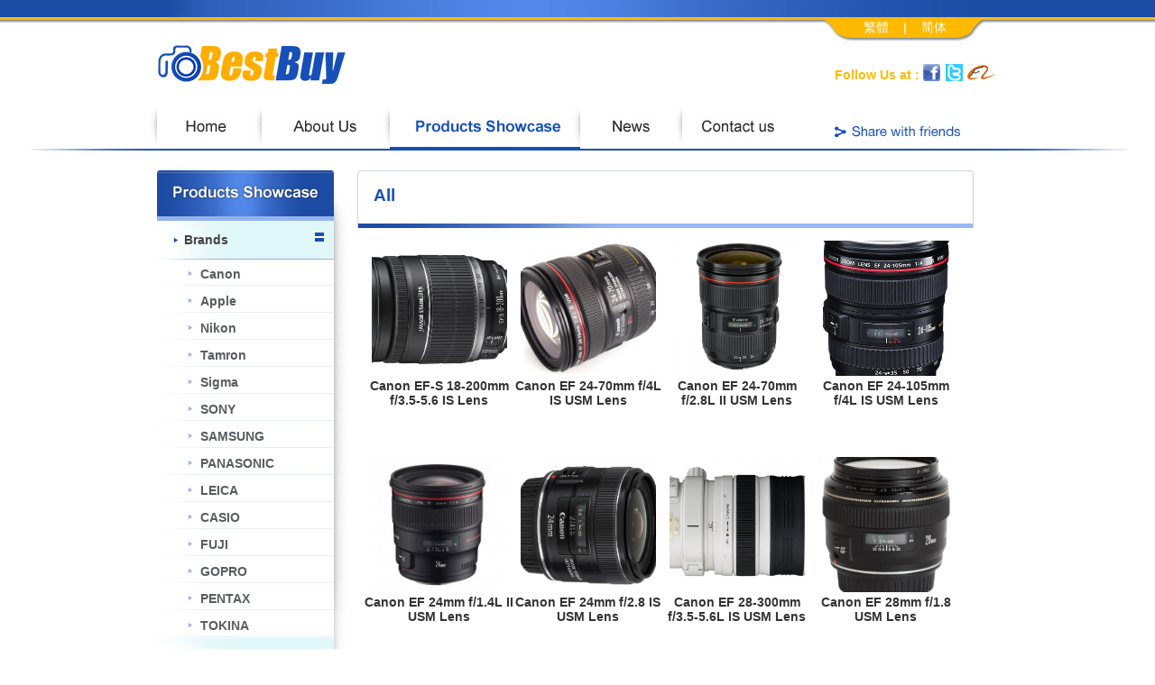

--- FILE ---
content_type: text/html
request_url: http://bestbuy-hk.com/products-showcase.php?&page=7
body_size: 11594
content:
<!DOCTYPE HTML PUBLIC "-//W3C//DTD HTML 4.01 Transitional//EN" "http://www.w3.org/TR/html4/loose.dtd">
<html>
<head>
<meta http-equiv="Content-Type" content="text/html; charset=utf-8">
<title>BEST BUY | Products Showcase</title>
<link href="css/style.css?1467964490" rel="stylesheet" type="text/css">
	<script type="text/javascript" src="js/fbox/lib/jquery-1.10.1.min.js"></script>
<script type="text/javascript" src="//s7.addthis.com/js/300/addthis_widget.js#pubid=ra-53b4f1244283d47c"></script> 
	<script type="text/javascript" src="js/fbox/source/jquery.fancybox.js?v=2.1.5"></script>
	<link rel="stylesheet" type="text/css" href="js/fbox/source/jquery.fancybox.css?v=2.1.5" media="screen" />

  	<script type="text/javascript">
		$(document).ready(function() {
			/*
			 *  Simple image gallery. Uses default settings
			 */

			$('.fancybox').fancybox();

			/*
			 *  Different effects
			 */
		});
 
	</script>
<script>
  (function(i,s,o,g,r,a,m){i['GoogleAnalyticsObject']=r;i[r]=i[r]||function(){
  (i[r].q=i[r].q||[]).push(arguments)},i[r].l=1*new Date();a=s.createElement(o),
  m=s.getElementsByTagName(o)[0];a.async=1;a.src=g;m.parentNode.insertBefore(a,m)
  })(window,document,'script','//www.google-analytics.com/analytics.js','ga');

  ga('create', 'UA-55968365-2', 'auto');
  ga('send', 'pageview');
 
</script> 

<script> 
 function ch_lang(v){
 
		var old_url = window.location + '';
		var domain = window.location.host + '';
	
		if(v == 'sc'){
			 
			new_url = old_url.replace("sc/", "");
			new_url = new_url.replace("tc/", "");
			new_url = new_url.replace("en/", "");
			new_url = new_url.replace( domain , domain + '/sc');
			// alert(new_url);
		 
		}else if(v == 'tc'){
			 
			new_url = old_url.replace("sc/", "");
			new_url = new_url.replace("tc/", "");
			new_url = new_url.replace("en/", "");
			new_url = new_url.replace( domain , domain + '/tc');
			// alert(new_url);
		 		 
		}else{
			 
			new_url = old_url.replace("sc/", "");
			new_url = new_url.replace("tc/", "");
			new_url = new_url.replace("en/", "");
			// new_url = new_url.replace( domain , domain + '/sc');
			// alert(new_url);
		 
		}
		
		window.location = new_url;
	
	}
   
  
</script> 

</head>

<body>
 
<div class="header">
	<div class="body_content header_inner" > 
		<div id="logo"><img src="images/logo.jpg"></div>
		<div class="navbar">
			<ul class="nav">
					  <li id="nav-1"  ><a href="./">Home</a></li>
					  <li id="nav-2" ><a href="about.php">About Us</a></li>
					  <li id="nav-3" class="active" ><a href="products-showcase.php">Products Showcase</a></li>
					  <li id="nav-4" ><a href="news.php">News</a></li>
					  <li id="nav-5" ><a href="contact-us.php">Contact Us</a></li> 
			 </ul>
         </div>
		 <div id="lang" ><a href="javascript:ch_lang('tc');"  class="lang">繁體</a>&nbsp;&nbsp;&nbsp;&nbsp;|&nbsp;&nbsp;&nbsp;&nbsp;<a href="javascript:ch_lang('sc');"  class="lang">简体</a></div>
		 <div id="followus">Follow Us at : <a href="#"><img src="images/followus.jpg"></a></div>
		  <div id="share_with_frd"><a class="addthis_button_compact"><img src="images/share_with_frd.jpg"></a></div>
		 <div id="header_bottom_line"></div>
	</div>
</div>
  
<div class="body_content" id="product_showcase"  style=" clear:both; padding-bottom:30px; " >  
 <div id="product_meun"> 
 
	<div class="meun_catg_open"><a href="#" class="meun_catg_link" >Brands</a></div>
	 
	 		<div class="meun_catg_item_close"><a href="?b=1" class="meun_catg_item_f_close" >Canon</a></div>
  
	 
	 		<div class="meun_catg_item_close"><a href="?b=3" class="meun_catg_item_f_close" >Apple</a></div>
  
	 
	 		<div class="meun_catg_item_close"><a href="?b=4" class="meun_catg_item_f_close" >Nikon</a></div>
  
	 
	 		<div class="meun_catg_item_close"><a href="?b=5" class="meun_catg_item_f_close" >Tamron</a></div>
  
	 
	 		<div class="meun_catg_item_close"><a href="?b=6" class="meun_catg_item_f_close" >Sigma</a></div>
  
	 
	 		<div class="meun_catg_item_close"><a href="?b=7" class="meun_catg_item_f_close" >SONY</a></div>
  
	 
	 		<div class="meun_catg_item_close"><a href="?b=8" class="meun_catg_item_f_close" >SAMSUNG</a></div>
  
	 
	 		<div class="meun_catg_item_close"><a href="?b=9" class="meun_catg_item_f_close" >PANASONIC</a></div>
  
	 
	 		<div class="meun_catg_item_close"><a href="?b=10" class="meun_catg_item_f_close" >LEICA</a></div>
  
	 
	 		<div class="meun_catg_item_close"><a href="?b=11" class="meun_catg_item_f_close" >CASIO  </a></div>
  
	 
	 		<div class="meun_catg_item_close"><a href="?b=12" class="meun_catg_item_f_close" >FUJI</a></div>
  
	 
	 		<div class="meun_catg_item_close"><a href="?b=13" class="meun_catg_item_f_close" >GOPRO </a></div>
  
	 
	 		<div class="meun_catg_item_close"><a href="?b=14" class="meun_catg_item_f_close" >PENTAX</a></div>
  
	 
	 		<div class="meun_catg_item_close"><a href="?b=15" class="meun_catg_item_f_close" >TOKINA</a></div>
  
		
	 
	<div class="meun_catg_close"><a href="#" class="meun_catg_link">Categories</a></div>
	 
	 		<div class="meun_catg_item_close"><a href="?c=1" class="meun_catg_item_f_close" >Cameras</a></div>
  
	 
	 		<div class="meun_catg_item_close"><a href="?c=3" class="meun_catg_item_f_close" >Lenses</a></div>
  
	 
	 		<div class="meun_catg_item_close"><a href="?c=4" class="meun_catg_item_f_close" >Camera Assessories</a></div>
  
	 
	 		<div class="meun_catg_item_close"><a href="?c=6" class="meun_catg_item_f_close" >Phones</a></div>
  
	 
	 		<div class="meun_catg_item_close"><a href="?c=7" class="meun_catg_item_f_close" >Computers</a></div>
  
	 
	 		<div class="meun_catg_item_close"><a href="?c=8" class="meun_catg_item_f_close" >Tablets</a></div>
  
	 
	 		<div class="meun_catg_item_close"><a href="?c=9" class="meun_catg_item_f_close" >Camcorders</a></div>
  
		
 

 </div>
 <div id="product_list"  > 
	<div class="product_header">All</div>
	<div id="product_list_container">
		<ul class="product_list">
			
 	 
 
		 <li style="height:220px; ">
		 <a class="fancybox" href="images/products_showcase/img_44_900.jpg" data-fancybox-group="gallery" title="Canon EF-S 18-200mm f/3.5-5.6 IS Lens ">
		 <img src="images/products_showcase/img_44_sq.jpg" width="150" height="150"><br>Canon EF-S 18-200mm f/3.5-5.6 IS Lens 		 </a>
		 </li> 
	 
	 
 
		 <li style="height:220px; ">
		 <a class="fancybox" href="images/products_showcase/img_45_900.jpg" data-fancybox-group="gallery" title="Canon EF 24-70mm f/4L IS USM Lens ">
		 <img src="images/products_showcase/img_45_sq.jpg" width="150" height="150"><br>Canon EF 24-70mm f/4L IS USM Lens 		 </a>
		 </li> 
	 
	 
 
		 <li style="height:220px; ">
		 <a class="fancybox" href="images/products_showcase/img_46_900.jpg" data-fancybox-group="gallery" title="Canon EF 24-70mm f/2.8L II USM Lens ">
		 <img src="images/products_showcase/img_46_sq.jpg" width="150" height="150"><br>Canon EF 24-70mm f/2.8L II USM Lens 		 </a>
		 </li> 
	 
	 
 
		 <li style="height:220px; ">
		 <a class="fancybox" href="images/products_showcase/img_47_900.jpg" data-fancybox-group="gallery" title="Canon EF 24-105mm f/4L IS USM Lens ">
		 <img src="images/products_showcase/img_47_sq.jpg" width="150" height="150"><br>Canon EF 24-105mm f/4L IS USM Lens 		 </a>
		 </li> 
	 
	 
 
		 <li style="height:220px; ">
		 <a class="fancybox" href="images/products_showcase/img_48_900.jpg" data-fancybox-group="gallery" title="Canon EF 24mm f/1.4L II USM Lens ">
		 <img src="images/products_showcase/img_48_sq.jpg" width="150" height="150"><br>Canon EF 24mm f/1.4L II USM Lens 		 </a>
		 </li> 
	 
	 
 
		 <li style="height:220px; ">
		 <a class="fancybox" href="images/products_showcase/img_49_900.jpg" data-fancybox-group="gallery" title="Canon EF 24mm f/2.8 IS USM Lens ">
		 <img src="images/products_showcase/img_49_sq.jpg" width="150" height="150"><br>Canon EF 24mm f/2.8 IS USM Lens 		 </a>
		 </li> 
	 
	 
 
		 <li style="height:220px; ">
		 <a class="fancybox" href="images/products_showcase/img_50_900.jpg" data-fancybox-group="gallery" title="Canon EF 28-300mm f/3.5-5.6L IS USM Lens ">
		 <img src="images/products_showcase/img_50_sq.jpg" width="150" height="150"><br>Canon EF 28-300mm f/3.5-5.6L IS USM Lens 		 </a>
		 </li> 
	 
	 
 
		 <li style="height:220px; ">
		 <a class="fancybox" href="images/products_showcase/img_51_900.jpg" data-fancybox-group="gallery" title="Canon EF 28mm f/1.8 USM Lens ">
		 <img src="images/products_showcase/img_51_sq.jpg" width="150" height="150"><br>Canon EF 28mm f/1.8 USM Lens 		 </a>
		 </li> 
	 
	 
 
		 <li style="height:220px; ">
		 <a class="fancybox" href="images/products_showcase/img_52_900.jpg" data-fancybox-group="gallery" title="Canon EF 28mm f/2.8 IS USM Lens ">
		 <img src="images/products_showcase/img_52_sq.jpg" width="150" height="150"><br>Canon EF 28mm f/2.8 IS USM Lens 		 </a>
		 </li> 
	 
	 
 
		 <li style="height:220px; ">
		 <a class="fancybox" href="images/products_showcase/img_53_900.jpg" data-fancybox-group="gallery" title="Canon EF 35mm f/1.4L USM Lens ">
		 <img src="images/products_showcase/img_53_sq.jpg" width="150" height="150"><br>Canon EF 35mm f/1.4L USM Lens 		 </a>
		 </li> 
	 
	 
 
		 <li style="height:220px; ">
		 <a class="fancybox" href="images/products_showcase/img_54_900.jpg" data-fancybox-group="gallery" title="Canon EF 35mm f/2 IS USM Lens ">
		 <img src="images/products_showcase/img_54_sq.jpg" width="150" height="150"><br>Canon EF 35mm f/2 IS USM Lens 		 </a>
		 </li> 
	 
	 
 
		 <li style="height:220px; ">
		 <a class="fancybox" href="images/products_showcase/img_55_900.jpg" data-fancybox-group="gallery" title="Canon EF 40mm f/2.8 STM Lens ">
		 <img src="images/products_showcase/img_55_sq.jpg" width="150" height="150"><br>Canon EF 40mm f/2.8 STM Lens 		 </a>
		 </li> 
	 
		
		</ul>
		<div id="pagin" >
			<ul >
				<li class='next' ><a href="products-showcase.php?&page=6"> < </a></li><li ><a href="products-showcase.php?&page=3">3</a></li><li ><a href="products-showcase.php?&page=4">4</a></li><li ><a href="products-showcase.php?&page=5">5</a></li><li ><a href="products-showcase.php?&page=6">6</a></li><li  class='active'>7</li><li ><a href="products-showcase.php?&page=8">8</a></li><li ><a href="products-showcase.php?&page=9">9</a></li><li ><a href="products-showcase.php?&page=10">10</a></li><li ><a href="products-showcase.php?&page=11">11</a></li><li ><a href="products-showcase.php?&page=12">12</a></li><li class='next' ><a href="products-showcase.php?&page=8"> > </a></li>			</ul>
		</div>
	</div>
 </div>  
 
</div> 



<div class="footer" >
	<div class="body_content footer_inner" >
	
		<div class="navfbar">
			<ul class="nav">
					  <li id="nav-f-1" ><a href="./">HOME</a></li>
					  <li id="nav-f-2" ><a href="about.php">ABOUT US</a></li>
					  <li id="nav-f-3" ><a href="products-showcase.php">PRODUCTS SHOWCASE</a></li>
					  <li id="nav-f-4" ><a href="news.php">LATEST NEWS</a></li>
					  <li id="nav-f-5" ><a href="contact-us.php">CONTACT US</a></li> 
			 </ul>
         </div>
		 <div id="contact">
			<img src="images/email_icon.jpg">&nbsp;&nbsp; Email address : info@bestbuy-hk.com <br><br>
			<img src="images/tel_icon.jpg">&nbsp;&nbsp; Tel : 852- 21919182 <br><br>
			<img src="images/fax_icon.jpg">&nbsp;&nbsp; Fax : 852- 21919018 <br><br>
		 </div>
		 <div id="backtotop"><a href="#"><img src="images/back_to_top.jpg" ></a></div>
		 <div id="copyright">Copyright &#169;  BestBuy All Rights Reserved</div>
		 <div id="tnc"><a href="tnc.php" class="tnc" >Disclaimer</a>    |   <a href="privacy-policy.php" class="tnc" >Privacy Policy</a></div>
	<div id="footer_inner_border"></div>
	
	</div> 
</div>

 
</html>


--- FILE ---
content_type: text/css
request_url: http://bestbuy-hk.com/css/style.css?1467964490
body_size: 13527
content:
@charset "UTF-8";
/* reset css */ 
.clear	{ clear:both; line-height:1px; font-size:1px;}
ul li	{ list-style:none;}

html, body, div, span, applet, object, iframe,
h1, h2, h3, h4, h5, h6, p, blockquote, pre,
a, abbr, acronym, address, big, cite, code,
del, dfn, em, font, img, ins, kbd, q, s, samp,
small, strike, strong, sub, sup, tt, var,
dl, dt, dd, fieldset, form, label, legend,
table, caption, tbody, tfoot, thead, tr, th, td {
	margin: 0;
	padding: 0;
	border: 0;
	outline: 0;
	font-weight: inherit;
	font-style: inherit;
	font-size: 100%;
	font-family: inherit;
	xvertical-align: baseline;
} 
:focus {
	outline: 0;
} 
body {
	padding:0 0 0 0;
	margin:0 0 0 0 ;
	font-family: Arial, Helvetica, sans-serif; font-size:14px; background:#fff;
} 
table {
	border-collapse: separate;
	border-spacing: 0;
}
caption, th, td {
	text-align: left;
	font-weight: normal;
}
blockquote:before, blockquote:after, q:before, q:after {
	content: "";
}
blockquote, q {
	quotes: "" "";
}
a{text-decoration:none;} 

/*---------------------------Main Body ----------------------------*/
.body_content_full	{   width: 1200px;      margin: 0 auto; xbackground-color:green; }
.body_content	{   width: 930px;      margin: 0 auto; xbackground-color:blue; }

/*---------------------------Head ----------------------------*/
.header	{   display: block; height:160px; margin:0 auto 20px; padding:0; background-image:url('../images/header_bg_1.jpg'); background-repeat:repeat-x; xbackground-color:red;}
.header_inner	{ height:50px;  background-image:url('../images/header_bg_2_nolang.jpg'); background-repeat:no-repeat;  xbackground-color:green; }
.header_inner	{ height:50px;  background-image:url('../images/header_bg_2.jpg'); background-repeat:no-repeat;  xbackground-color:green; }

#logo { position:absolute; margin-top:50px; width:100px;   }
#lang  { position:absolute;  margin-left:760px; margin-top:22px; width:135px;xbackground-color:red; text-align:center; color:#FFFFFF; }
a.lang { color: #fff; }
a.lang:hover { color: #fff; } 
a.white { color: #fff; }
a.white:hover { color: #fff; } 

#followus { position:absolute;  margin-left:750px; margin-top: 70px; color:#ffba00; font-weight:bold;  }
#followus  img{   vertical-align:bottom  }
#share_with_frd { position:absolute; margin-left:750px; margin-top:140px;    } 
#header_bottom_line { position:absolute; margin-left:-140px; margin-top:165px;    background-image:url('../images/header_bg_3.png'); background-repeat:no-repeat; width:1215px; height:10px; xbackground-color:yellow;  } 

/*---------------------------Footer ----------------------------*/
.footer	{ display: block; height:280px; margin:0 auto 0px; padding:0; padding-top:10px; background-image:url('../images/footer_bg_1.jpg'); background-repeat:repeat-x; xbackground-color:red; clear:both;}  
.footer_inner	{    height:280px;    }
 #footer_inner_border { position:absolute;   background-image:url('../images/footer_bg_2.png'); background-repeat:no-repeat; width:950px; height:260px; margin-left:-20px; margin-top:-8px;  *margin-left:-20px; *margin-top:-8px;    } 
 
 #backtotop { position:absolute; margin-left:796px; margin-top:-32px; color:#FFF; font-weight:bold}
 #copyright { position:absolute; margin-left:20px; margin-top:262px; color:#FFF; font-weight:bold;  color:#263f86; font-size:11px;}
 a.tnc { color: #263f86; }
 a.tnc:hover { color: #263f86; }
 #tnc { position:absolute; margin-left:765px; margin-top:262px;   font-weight:bold;  color:#263f86; font-size:11px;}
 #contact { position:absolute; margin-left:20px; margin-top:75px; color:#FFF; font-weight:bold}
 #contact img{   vertical-align:middle  }

 
 
.hide {display:none;}
 
/*--------------------------- Head NAV ----------------------------*/
.navbar{
	 width:930px;
	 position: absolute;
	 margin-top:100px;*margin-top:114px;
	 margin-left:-50px;
}
.navbar .nav > li {
  float:left; 
  margin:0px;
  padding:0px; 
  
}
.navbar .nav > li > a {
  color: #fff;
  margin:0px;
  padding:0px;
  text-decoration: none;
  text-indent: -99999px;
}
.navbar li a{ height:51px; width:127px; display:block}
.navbar li#nav-1 a:link,
.navbar li#nav-1 a:visited,
.navbar li#nav-1 a{ background:url(../images/nav_01.jpg) no-repeat 0 0;  width:125px;  }
.navbar li#nav-2 a:link,
.navbar li#nav-2 a:visited,
.navbar li#nav-2 a{ background:url(../images/nav_02.jpg) no-repeat 0 0;  width:142px;  }
.navbar li#nav-3 a:visited,
.navbar li#nav-3 a:link,
.navbar li#nav-3 a{ background:url(../images/nav_03.jpg) no-repeat 0 0;  width:211px;  }
.navbar li#nav-4 a:link,
.navbar li#nav-4 a:visited,
.navbar li#nav-4 a{ background:url(../images/nav_04.jpg) no-repeat 0 0;  width:113px;  }
.navbar li#nav-5 a:link,
.navbar li#nav-5 a:visited,
.navbar li#nav-5 a{ background:url(../images/nav_05.jpg) no-repeat 0 0;  width:131px;  }
 
.navbar li#nav-1.active a,
.navbar li#xnav-1 a:hover { background:url(../images/nav_over_01.jpg) no-repeat 0 0; }
.navbar li#nav-2.active a,
.navbar li#xnav-2 a:hover { background:url(../images/nav_over_02.jpg) no-repeat 0 0; }
.navbar li#nav-3.active a,
.navbar li#xnav-3 a:hover { background:url(../images/nav_over_03.jpg) no-repeat 0 0; }
.navbar li#nav-4.active a,
.navbar li#xnav-4 a:hover { background:url(../images/nav_over_04.jpg) no-repeat 0 0; }
.navbar li#nav-5.active a,
.navbar li#xnav-5 a:hover { background:url(../images/nav_over_05.jpg) no-repeat 0 0; }
 

/*--------------------------- Footer NAV ----------------------------*/
.navfbar{

	 width:930px;
	 position: absolute; *margin-top:0px;
	 margin-top:15px;
	 margin-left:0px;
	 z-index:999;
}
 
.navfbar .nav > li {
  list-style-image:url('../images/footer-node.jpg');
  float:left; 
  margin:0px;
  padding:0px;   
 
}
.navfbar .nav > li > a {
  color: #fff;
  margin:0px;
  padding:0px;
  text-decoration: none; 
  font-weight:bold;
  margin-right:70px; 
}
 

/*--------------------------- home ----------------------------*/

#home_banner{
	position:relative;
	margin-top:-13px; 
	z-index:998; 
}


#home_banner_bg_3{
 	position:absolute;
	margin-left:-45px;
	margin-top:-10px;
	background:url(../images/home_banner_bg_3.png) no-repeat 0 0;  
	height:80px;
	width:960px;
	z-index:999;  
}

#home_banner_1{ 
	position:absolute;
	z-index:999px;
	margin-top:20px;
	margin-left:180px;
	color:#FFF; 
}

#home_banner_2{ 
	position:absolute;
	z-index:999px;
	margin-top:20px;
	margin-left:410px;
	color:#FFF; 
}

#home_banner_3{ 
	position:absolute;
	z-index:999px;
	margin-top:20px;
	margin-left:650px;
	color:#FFF; 
}

#home_banner_bg{
	position:absolute;
	margin-left:-65px;
	margin-top:-337px;
	background:url(../images/home_banner_bg.png) no-repeat 0 0; 
	width:1200px;
	height:360px;
	z-index:998px;
}

#home_banner_bg_2{
	margin-top:-15px;
	height:10px;	 
	background:url(../images/home_banner_bg_2.jpg) repeat-x; 
	
}


 #home_banner_bg_3 img{   vertical-align:middle ; margin-right:5px;  border:2px solid #fff; }

 .banner_disactive{ opacity: 0.4;  filter: alpha(opacity=40); /* For IE8 and earlier */}
 .banner_active{ opacity: 1;  filter: alpha(opacity=100); /* For IE8 and earlier */}
/*--------------------------- contact us  ----------------------------*/

#contact_us_content { width:930px;  padding:5px; line-height:20px; width:900px;  color:#888888;     }
#google_map{ float:left; width:500px; margin-top:20px;  }
#address_info{ float:left; width:400px;  margin-top:20px; }
#contact_us_form{ width:930px; height:460px; background:url(../images/form_bg.jpg) no-repeat 0 0;    margin-top:20px; padding:50px 5px 5px 150px;    }
#contact_us_form textarea{width:400px; background-color:#d5d5d5; border: none; color: #7d7d7d ; padding:3px; font-weight:bold;}
#contact_us_form select{width:400px; background-color:#d5d5d5; border: none; color: #7d7d7d ; padding:3px; font-weight:bold; }
#contact_us_form input{width:400px; background-color:#d5d5d5; border: none; color: #7d7d7d ; padding:3px; font-weight:bold; }
.radio_form {width:400px; background-color:#fff; border: none; color: #7d7d7d ; padding:3px; font-weight:bold; }
.form_title{text-align:right;}
#contact_us_form_table { border-spacing: 10px;
    border-collapse: separate; }
#submit_button{position:absolute; margin-top:435px; margin-left:200px;}
/*--------------------------- news_section ----------------------------*/

#news_header_title {  background:url(../images/news_detail_header.jpg) no-repeat 0 0; width:885px; height:48px; padding-top:20px; padding-left:20px; padding-right:20px;  }
#news_detail_content {  padding:20px; line-height:20px; width:900px;  color:#888888;  }
#news_detail_content  a { color: #888888;font-weight:bold;  }
#news_detail_content  a:hover { color: #888888; font-weight:bold; }  
 
 
#news_header_title .title{ float:left;  color:#174fb7; font-size:20px; font-weight:bold; }
#news_header_title .back_btn{ float:right;  text-decoration:underline; line-height:28px; }

a.back { color: #ffb311;font-weight:bold;  }
a.back:hover { color: #ffb311; font-weight:bold; }  

#home_news_title {   margin-top:60px; width:100px;  color:#174fb7; font-size:20px; font-weight:bold;   }
#home_new_header_1 {  margin-top:10px; width:100px; padding-bottom:10px;  }
#news_section{height:290px; position:relative; *height:350px;}
#news_section_title {   margin-top:40px; color:#1951b8; font-weight:bold; font-size:20px; line-height:36px;  }

.news_item .date{  float:left; color:#ffb422; font-weight:bold;  padding-left:20px; width:100px; background:url(../images/news-node.jpg) no-repeat  0 3px;    }
.news_item .title{ float:left;  color:#5a5d5f; font-weight:bold;     }
.news_item{ min-height:20px; padding-top:10px;  padding-bottom:10px;  background:url(../images/news_spe.jpg) no-repeat left bottom; clear:both;  }
.news_item_line{   width:450px; height:3px; clear:both;  }
.last{  background-image:none  }

#banner_side{
	position:absolute; 
	z-index:999;
	margin-left:630px;
	margin-top:80px;
}

#news_list_section{min-height:850px;}
#news_detail_section{ padding-bottom:100px;}
.news_list_item{  padding:10px; background:url(../images/dot.jpg) no-repeat left bottom; }
.news_list_img{float:left; background:url(../images/news_img_bg.jpg) no-repeat 0 0; height:141px; width:198px;padding-top:5px;padding-left:7px;}
.news_list_info{  float:left;  padding:10px; width:600px; }
.news_list_info .title{ color:#000; font-size:16px; font-weight:bold;}
.news_list_info .date{ color:#000; font-size:12px;}
 
 
a.view_more { color: #ffb311;font-weight:bold;  }
a.view_more:hover { color: #ffb311; font-weight:bold; }  


/*--------------------------- about_section ----------------------------*/


#about_section{min-height:290px;}
#tnc_section{ margin-top:-30px; }
#para_title {   margin-top:60px; color:#1951b8; font-weight:bold; font-size:20px; line-height:36px;  }
#para_content{ color:#1951b8; line-height:24px; width:900px;  text-align:justify; padding-bottom:100px;}
 

/*--------------------------- about  ----------------------------*/

#about_banner{	
 height:160px;
}
#about_banner_img{	
	position:absolute; 
	margin-left:-110px;
	margin-top:-13px;}
/*--------------------------- product  ----------------------------*/

#product_showcase{  height:800px; width:940px;  }
#product_meun{float:left; width:220px; height:800px;background:url(../images/prod_meun_bg.jpg) no-repeat 0 0; padding-left:4px;padding-top:65px; }
#product_list{float:left;width:690px; height:800px;  }
#product_list_container{margin-left:-30px;   }

a.meun_catg_link { color: #404141; }
a.meun_catg_link:hover { color: #404141; } 
a.meun_catg_item_f_open { color: #174fb7; }
a.meun_catg_item_f_open:hover { color: #174fb7; } 
a.meun_catg_item_f_close { color: #5a5d5f; }
a.meun_catg_item_f_close:hover { color: #5a5d5f; } 

.meun_catg_open{ background:url(../images/meun_open.jpg) no-repeat 0 0; width:196px; height:30px; padding-top:13px; padding-left:30px; font-weight:bold; color:#404141; }
.meun_catg_close{ background:url(../images/meun_close.jpg) no-repeat 0 0; width:196px; height:30px; padding-top:13px; padding-left:30px; font-weight:bold; color:#404141; }
.meun_catg_item_open{ background:url(../images/meun_item_open.jpg) no-repeat 0 0; width:196px; height:22px; padding-top:8px; padding-left:48px; font-weight:bold; color:#174fb7; }
.meun_catg_item_close{ background:url(../images/meun_item_close.jpg) no-repeat 0 0; width:196px; height:22px; padding-top:8px; padding-left:48px; font-weight:bold; color:#c0c0c0; }

.product_header{ background:url(../images/prod_header_bg.jpg) no-repeat 0 0; width:690px; margin-top:6px; height:47px; padding-top:20px; padding-left:20px; font-weight:bold; font-size:19px; color:#174fb7;

 }
.product_list ul{     }
 
 .product_list > li {
  width:165px;
  float:left; 
  margin:0px;
  padding:0px; 
  font-weight:bold;
  color:#424242;
  padding-bottom:20px;
  text-align:center; 
}
 
/*--------------------------- Paging ----------------------------*/
#pagin { clear:both; float:right ; margin-top:-40px;  *margin-top:-80px } 
#pagin ul{ margin:20px auto; padding:0px;}
#pagin ul li{
	    
        float:left;
		margin:1px;		
		padding:3px 3px;		
		color:#335dac;
		
}
#pagin ul li.active { 
	font-weight:bold;
	font-size:15px;
	
}
#pagin ul li.next { 
	     
		color:#FFF;
		background-color:#1c4ba3;
		
}
#pagin ul li.next a{    
	     
		color:#FFF;
		background-color:#1c4ba3;
		
}
#pagin a:visited,
#pagin .next a{   color:#1c4ba3;  } 
#pagin a{   color:#335dac;  } 

.clear{ clear:both;}
.yellow{ color: #ffa200; }
.grey{ color: #5a5d5f; }
.fancybox{ color: #333; }

.fields_name{ font-weight:bold; color:#2555ae;}
.fields_header{ font-weight:bold; color:#333333;}



--- FILE ---
content_type: text/plain
request_url: https://www.google-analytics.com/j/collect?v=1&_v=j102&a=1122383783&t=pageview&_s=1&dl=http%3A%2F%2Fbestbuy-hk.com%2Fproducts-showcase.php%3F%26page%3D7&ul=en-us%40posix&dt=BEST%20BUY%20%7C%20Products%20Showcase&sr=1280x720&vp=1280x720&_u=IEBAAEABAAAAACAAI~&jid=109839271&gjid=640983236&cid=49957762.1768980406&tid=UA-55968365-2&_gid=334778151.1768980406&_r=1&_slc=1&z=202588478
body_size: -284
content:
2,cG-Y4KXH04MT1